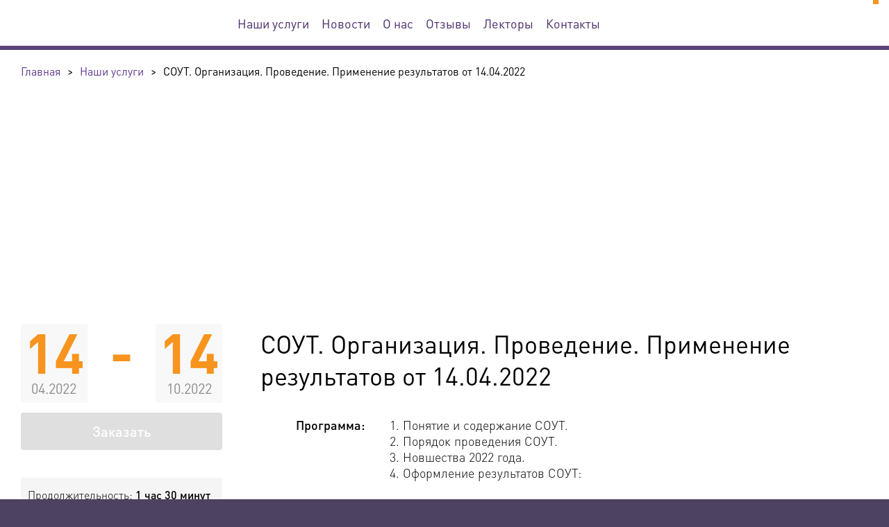

--- FILE ---
content_type: text/html; charset=utf-8
request_url: https://seminar23.ru/nahi-uslugi/event-6662/
body_size: 5146
content:
<!doctype html><!--[if lte IE 7]><html lang="ru" class="lt-ie9 lt-ie8 lt-ie7 webp"><![endif]--><!--[if IE 8]><html lang="ru" class="lt-ie9 lt-ie8 webp"><![endif]--><!--[if IE 9]><html lang="ru" class="lt-ie9 webp"><![endif]--><!--[if gt IE 9]><!--><html lang="ru" class="webp"><!--<![endif]--><head><meta http-equiv="X-UA-Compatible" content="IE=edge"><meta http-equiv="Content-Type" content="text/html;charset=UTF-8"><title>СОУТ. Организация. Проведение. Применение  результатов от 14.04.2022</title><meta name="title" content="СОУТ. Организация. Проведение. Применение  результатов от 14.04.2022"><meta property="og:title" content="СОУТ. Организация. Проведение. Применение  результатов от 14.04.2022"><meta name="twitter:title" content="СОУТ. Организация. Проведение. Применение  результатов от 14.04.2022"><meta property="og:url" content="https://seminar23.ru"><meta property="og:type" content="website"><meta property="og:site_name" content="Центр дополнительного образования Консультант"><meta name="robots" content="ALL"><meta name="viewport" content="width=device-width, initial-scale=1.0"><meta name="copyright" content="© All rights reserved"><meta name="generator" content="ProjectDB Web 17.8.30"><meta name="twitter:card" content="summary"><meta name="facebook-domain-verification" content="hv01c9de5zvwo63urupva2mmukve76"><link rel="canonical" href="https://seminar23.ru/nahi-uslugi/event-6662/" /><link href="https://seminar23.ru/favicon_big.png?1699975939"><link href="https://seminar23.ru/favicon.png?1699975939"><link rel="icon" type="image/x-icon" href="https://seminar23.ru/favicon.ico?1763736370"><!--[if IE]><link rel="shortcut icon" href="https://seminar23.ru/favicon.ico?1763736370"/><![endif]--><!--[if lt IE 9]><script type="text/javascript" src="https://cdnjs.cloudflare.com/ajax/libs/html5shiv/3.7.3/html5shiv-printshiv.min.js"></script><script type="text/javascript" src="https://cdnjs.cloudflare.com/ajax/libs/livingston-css3-mediaqueries-js/1.0.0/css3-mediaqueries.min.js"></script><script type="text/javascript" src="https://cdn.rawgit.com/inexorabletash/polyfill/v0.1.42/polyfill.min.js"></script><![endif]--><link rel="stylesheet" type="text/css" href="/nahi-uslugi/event-6662/pdb/cache/rufont.css?1768966644" media="print" onload="this.media='all'"/><link rel="stylesheet" type="text/css" href="/nahi-uslugi/event-6662/pdb/cache/rustyle.css?1768966644" media="all"/><link rel="stylesheet" type="text/css" href="/nahi-uslugi/event-6662/pdb/cache/ruimage.css?1768966644" media="print" onload="this.media='all'"/><link rel="stylesheet" type="text/css" href="/nahi-uslugi/event-6662/pdb/cache/ruadmin.css?1768966644" media="all"/><noscript><link rel="stylesheet" type="text/css" href="/nahi-uslugi/event-6662/pdb/cache/rufont.css?1768966644" media="all"/><link rel="stylesheet" type="text/css" href="/nahi-uslugi/event-6662/pdb/cache/ruimage.css?1768966644" media="all"/></noscript><style type="text/css">.logo_header{background-image:url("https://data.respectrb.ru/upload/site/file/contain-151-32/logo_cep_header-1.svg?1696184419")} .no-svg .logo_header{background-image:url("https://data.respectrb.ru/upload/site/file/contain-151-32/png/logo_cep_header-1-svg.png?1696184419")} .logo_footer{background-image:url("https://data.respectrb.ru/upload/site/file/contain-151-32/logo_cep_footer_2.svg?1696184419")} .no-svg .logo_footer{background-image:url("https://data.respectrb.ru/upload/site/file/contain-151-32/png/logo_cep_footer_2-svg.png?1696184419")}</style><!--Use the below code snippet to provide real time updates to the live chat plugin without the need of copying and paste each time to your website when changes are made via PBX--> <call-us-selector phonesystem-url="https://respectrb.my3cx.ru" party="LiveChat32689"></call-us-selector>   <!--Incase you don't want real time updates to the live chat plugin when options are changed, use the below code snippet. Please note that each time you change the settings you will need to copy and paste the snippet code to your website-->  <!--<call-us  phonesystem-url="https://respectrb.my3cx.ru"  style="position:fixed;font-size:16px;line-height:17px;z-index: 99999;right: 20px; bottom: 20px;"  id="wp-live-chat-by-3CX"  minimized="true"  animation-style="noanimation"  party="LiveChat32689"  minimized-style="bubbleright"  allow-call="true"  allow-video="false"  allow-soundnotifications="true"  enable-mute="true"  enable-onmobile="true"  offline-enabled="true"  enable="true"  ignore-queueownership="true"  authentication="both"  show-operator-actual-name="true"  aknowledge-received="true"  gdpr-enabled="false"  message-userinfo-format="both"  message-dateformat="both"  lang="browser"  button-icon-type="default"  greeting-visibility="none"  greeting-offline-visibility="none"  chat-delay="2000"  enable-direct-call="true"  enable-ga="false"  ></call-us>-->  <script defer src="https://downloads-global.3cx.com/downloads/livechatandtalk/v1/callus.js" id="tcx-callus-js" charset="utf-8"></script></head><body><header><div><a href="/" class="logo logo_header"></a><div class="print-info">Центр экспертной поддержки</div><div class="navigation"><input type="checkbox" id="button-open-nav"><label for="button-open-nav"><span></span><span></span><span></span></label><nav module id="menu_header" data-id="-1472167288" class="menu-index"><ul class="page-menu"><li><a href="/reglament/" title="Наши услуги">Наши услуги</a></li><li><a href="/novosti/">Новости</a></li><li><a href="/o-nas/">О нас</a></li><li><a href="/otzyvy/">Отзывы</a></li><li><a href="/lectory/">Лекторы</a></li><li><a href="/contacts/">Контакты</a></li></ul></nav></div><a href="" class="contact-phone"></a></div></header><div class="main"><div module id="projectdb_breadcrumb" data-id="141025758" class="breadcrumb-index"><div itemscope itemtype="https://schema.org/BreadcrumbList"><div itemprop="itemListElement" itemscope itemtype="https://schema.org/ListItem"><a itemprop="item" href="/"><span itemprop="name">Главная</span></a><meta itemprop="position" content="1" /></div><span>></span><div itemprop="itemListElement" itemscope itemtype="https://schema.org/ListItem"><a itemprop="item" href="/nahi-uslugi/"><span itemprop="name">Наши услуги</span></a><meta itemprop="position" content="2" /></div><span>></span><div itemprop="itemListElement" itemscope itemtype="https://schema.org/ListItem"><span itemprop="name">СОУТ. Организация. Проведение. Применение  результатов от 14.04.2022</span><meta itemprop="position" content="3" /></div></div></div><div module id="content_mk_1" data-id="84873092" class="catalog-item_dev">
			<div class="item-image" style="background-image:url(https://data.respectrb.ru/upload/crm/file/image-8.jpg?1696185807)"></div>
	
			<div class="panel">
							<div class="date">
											<div><span>14</span>04.2022</div><div><span>-</span></div><div><span>14</span>10.2022</div>
									</div>
										<a class="button color-3" title="На мероприятие регистрация закончена.">Заказать</a>
																						<div module id="frm_dropdown_219" data-id="1118324563" class="form2-index hide"><form class=" false" data-code="{&quot;menu&quot;:{&quot;data&quot;:{&quot;width&quot;:&quot;290&quot;},&quot;name&quot;:&quot;menu&quot;,&quot;type&quot;:&quot;form2.button-dropdown.twig&quot;,&quot;class&quot;:&quot;btn-action&quot;,&quot;label&quot;:&quot;Оплатить программу&quot;,&quot;placeholder&quot;:[{&quot;data&quot;:{&quot;type&quot;:&quot;invoice&quot;,&quot;plugin&quot;:&quot;action&quot;},&quot;html&quot;:&quot;&lt;i class=\&quot;fas fa-fw fa-file-invoice\&quot;&gt;&lt;/i&gt; &amp;nbsp; Оплатить по счету&quot;},{&quot;data&quot;:{&quot;type&quot;:&quot;card&quot;,&quot;plugin&quot;:&quot;action&quot;},&quot;html&quot;:&quot;&lt;i class=\&quot;far fa-fw fa-credit-card\&quot;&gt;&lt;/i&gt; &amp;nbsp; Оплатить по карте&quot;}]}}"><div class="gp"><div data-modinc="button-dropdown" data-name="menu" class="field"><span tabindex="0" class="btn-action">Оплатить программу</span><ul style="width:290px"><li><a tabindex="0" data-type="invoice" data-plugin="action"><i class="fas fa-fw fa-file-invoice"></i> &nbsp; Оплатить по счету</a></li><li><a tabindex="0" data-type="card" data-plugin="action"><i class="far fa-fw fa-credit-card"></i> &nbsp; Оплатить по карте</a></li></ul></div></div> </form></div>
										<div class="str-info">
											<p>Продолжительность: <span>1 час 30 минут</span></p>
											<p>Стоимость: <span>2000 рублей - для сторонних компаний, не являющихся нашими клиентами</span></p>
											<p>Пакет «Стандарт»: <span>500 рублей - пользователи, не имеющие задолженности за сопровождение СПС КонсультантПлюс, слушатели семинаров, курсов, подписчики журнала «Главная книга»</span></p>
											<p>Пакет «Премиум»: <span>бесплатно - пользователи, оплачивающие сопровождение СПС КонсультантПлюс авансом или имеющие ежемесячный платеж свыше 15 000 рублей</span></p>
											<p>Дополнительная информация: <span>предоставляется ссылка на запись</span></p>
									</div>
											</div>
	
	<div class="content">
					<h1>СОУТ. Организация. Проведение. Применение  результатов от 14.04.2022</h1>
		
							<div class="text-user-view_json">
																<div class="description">
											<div>
							<div></div>
							<div></div>
						</div>
											<div>
							<div>Программа:</div>
							<div><div class="text-user-format">
<ol>
<li>Понятие и содержание СОУТ.</li>
<li>Порядок проведения СОУТ.</li>
<li>Новшества 2022 года.</li>
<li>Оформление результатов СОУТ:
<ul>
<li>Декларация;</li>
<li>Отчет;</li>
<li>Карта СОУТ рабочего места.</li>
</ul>
</li>
<li>Применение результатов СОУТ</li>
<li>Ответственность&nbsp; работодателя за непроведение или нарушения&nbsp; при проведении СОУТ</li>
</ol>
</div></div>
						</div>
									</div>
												<div class="icons">
											<div>
							<i class="ico-1"></i>
							<span>раздаточный материал</span>
						</div>
									</div>
															</div>
		
				
							<a class="button color-3" title="На мероприятие регистрация закончена.">Заказать</a>
		
				
							<script src="//yastatic.net/es5-shims/0.0.2/es5-shims.min.js"></script>
			<script src="//yastatic.net/share2/share.js"></script>
																																																																																<div class="ya-share2" data-services="vkontakte,odnoklassniki,twitter,telegram" data-size="s"></div>
		
					</div>
</div></div><footer><div><div class="col-1"><a href="/" class="logo logo_footer"></a><div class="social"></div><div class="both"></div><div class="copyright">Ⓒ Центр экспертной поддержки, 2017-2026. Информация на сайте не является публичной офертой</div></div>&nbsp;<div class="col-2"><div module id="menu_footer" data-id="17591223" class="menu-index"><ul class="page-menu"><li>Наши услуги</li><li><a href="/novosti/">Новости</a></li><li><a href="/dokumenty/">Документы</a></li><li><a href="/o-nas/">О нас</a></li><li><a href="/lectory/" title="Наши лекторы">Наши лекторы</a></li><li><a href="/otzyvy/">Отзывы</a></li><li><a href="/contacts/">Контакты</a></li><li><a href="/sout/">СОУТ</a></li><li><a href="/politica/">Политика обработки персональных данных</a></li></ul></div></div>&nbsp;<div class="col-3"><div class="contact-phones"><a></a></div><div class="address"></div><div class="mails"><a href="mailto:"></a></div></div></div></footer><script type="text/javascript">!function(p,r,o,j,e,c,t){p[e]=p[e]||function(d,b){(p[e].a=p[e].a||{})[d]=b},p[e].l=1*new Date,c=r.createElement(o),t=r.getElementsByTagName(o)[0],c.async=1,c.src = j,t.parentNode.insertBefore(c,t)}(window,document,"script","/pdb/template/system/app.js?1763035046","PDBW");PDBW("javascript",["/nahi-uslugi/event-6662/pdb/cache/ruscript.js?1768966644"]);PDBW("variable",{"websocket":{"url":"wss://seminar23.ru","filter":"string - фильтры"},"form2_text":{"clipboard_alert":"Скопировано в буфер обмена","clipboard_error":"Произошла ошибка при копировании в буфер обмена"},"toastr_options":{"debug":false,"timeOut":"5000","hideEasing":"linear","hideMethod":"fadeOut","showEasing":"swing","showMethod":"fadeIn","closeButton":true,"newestOnTop":true,"progressBar":true,"hideDuration":"1000","showDuration":"300","positionClass":"toast-top-center","extendedTimeOut":"1000","preventDuplicates":true},"cookie-popup_txt":{"id":"1106109797","html":"Мы используем ЯндексМетрику. Сайт <a href=\"/\" target=_blank>seminar23.ru</a> использует cookie (файлы с данными о прошлых посещениях сайта) для персонализации сервисов и удобства пользователей. Вы можете <a href=\"/agreement-cookie/\" target=_blank>ознакомиться</a> с условиями и принципами их обработки. Вы можете запретить сохранение cookie в настройках своего браузера.","button":{"text":"Хорошо","class":"btn btn-lg btn-success"}}});PDBW("config",{"projectdb":{"url":"/pdb/template/system/app.js?1763035046"},"websocket":{"rooms":["219|1336719458","pro_templ_base|-778693944","pro_templ_message|-710701507"]}});</script><!— Yandex.Metrika counter —>
<script type="text/javascript" >
    (function (d, w, c) {
        (w[c] = w[c] || []).push(function() {
            try {
                w.yaCounter48159917 = new Ya.Metrika({
                    id:48159917,
                    clickmap:true,
                    trackLinks:true,
                    accurateTrackBounce:true,
                    webvisor:true,
                    trackHash:true
                });
            } catch(e) { }
        });

        var n = d.getElementsByTagName("script")[0],
            s = d.createElement("script"),
            f = function () { n.parentNode.insertBefore(s, n); };
        s.type = "text/javascript";
        s.async = true;
        s.src = "https://mc.yandex.ru/metrika/watch.js";

        if (w.opera == "[object Opera]") {
            d.addEventListener("DOMContentLoaded", f, false);
        } else { f(); }
    })(document, window, "yandex_metrika_callbacks");
</script>
<noscript><div><img src="https://mc.yandex.ru/watch/48159917" style="position:absolute; left:-9999px;" alt="" /></div></noscript>
<!— /Yandex.Metrika counter —>
</body></html>

--- FILE ---
content_type: image/svg+xml
request_url: https://seminar23.ru/pdb/upload/001_.svg?1661280709
body_size: 274
content:
<?xml version="1.0" encoding="utf-8"?>
<!-- Generator: Adobe Illustrator 23.0.1, SVG Export Plug-In . SVG Version: 6.00 Build 0)  -->
<svg version="1.1" id="Слой_1" xmlns="http://www.w3.org/2000/svg" xmlns:xlink="http://www.w3.org/1999/xlink" x="0px" y="0px"
	 viewBox="0 0 63.33 63.33" style="enable-background:new 0 0 63.33 63.33;" xml:space="preserve">
<title>001</title>
<circle style="fill:#FFFFFF;stroke:#5E437B;stroke-width:2;stroke-miterlimit:10;" cx="31.67" cy="31.67" r="30.67"/>
<polyline style="fill:#FFFFFF;stroke:#F7941E;stroke-width:1.5;stroke-linecap:round;stroke-linejoin:round;" points="43.65,47.66 
	54.45,23.68 49.19,21.36 "/>
<polyline style="fill:none;stroke:#F7941E;stroke-width:1.5;stroke-linecap:round;stroke-linejoin:round;" points="40.38,47.95 
	47.11,17 39.22,15.39 "/>
<rect x="14.249" y="13.804" transform="matrix(0.9997 -0.0258 0.0258 0.9997 -0.8082 0.6668)" style="fill:#FFFFFF;stroke:#F7941E;stroke-width:1.5;stroke-linecap:round;stroke-linejoin:round;" width="22.32" height="35.63"/>
<line style="fill:none;stroke:#F7941E;stroke-width:1.5;stroke-linecap:round;stroke-linejoin:round;" x1="17.84" y1="22.58" x2="31.86" y2="22.12"/>
<line style="fill:none;stroke:#F7941E;stroke-width:1.5;stroke-linecap:round;stroke-linejoin:round;" x1="18.09" y1="27.52" x2="32.11" y2="27.06"/>
<line style="fill:none;stroke:#F7941E;stroke-width:1.5;stroke-linecap:round;stroke-linejoin:round;" x1="18.34" y1="32.46" x2="32.36" y2="31.99"/>
<line style="fill:none;stroke:#F7941E;stroke-width:1.5;stroke-linecap:round;stroke-linejoin:round;" x1="18.59" y1="37.39" x2="32.61" y2="36.93"/>
<line style="fill:none;stroke:#F7941E;stroke-width:1.5;stroke-linecap:round;stroke-linejoin:round;" x1="18.84" y1="42.33" x2="32.86" y2="41.87"/>
</svg>
